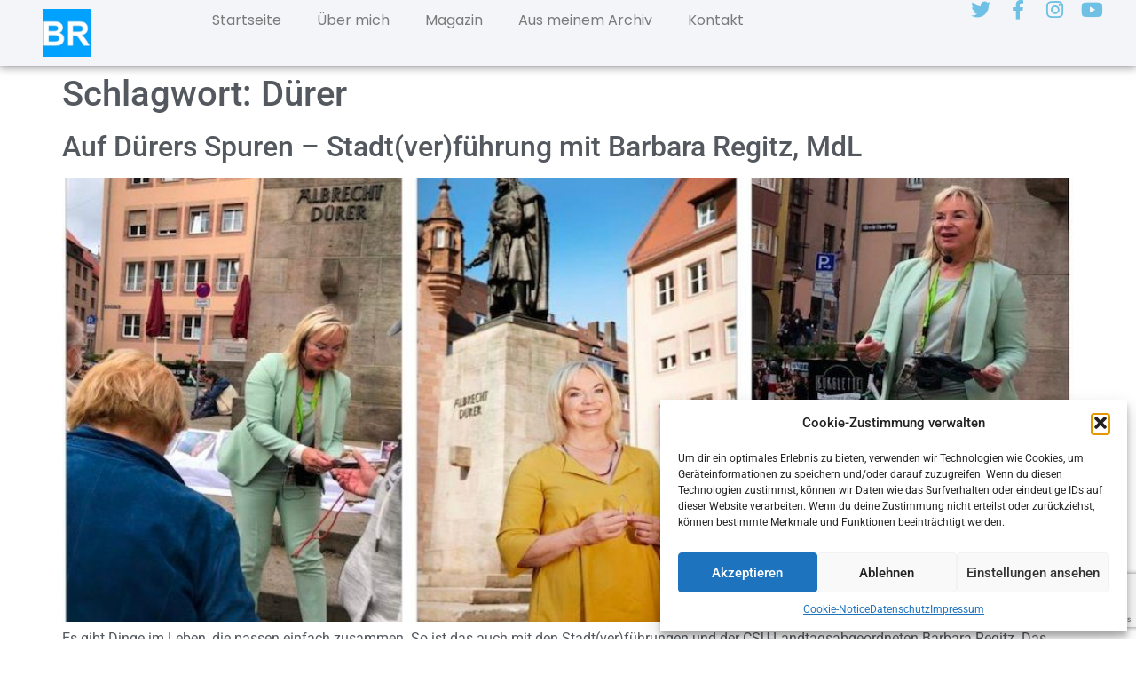

--- FILE ---
content_type: text/html; charset=utf-8
request_url: https://www.google.com/recaptcha/api2/anchor?ar=1&k=6LdXwOQoAAAAAE5SIycx02HDczjzvB4ZsO_UgDeK&co=aHR0cHM6Ly9iYXJiYXJhLXJlZ2l0ei5kZTo0NDM.&hl=en&v=TkacYOdEJbdB_JjX802TMer9&size=invisible&anchor-ms=20000&execute-ms=15000&cb=vmfl0gghtydx
body_size: 45097
content:
<!DOCTYPE HTML><html dir="ltr" lang="en"><head><meta http-equiv="Content-Type" content="text/html; charset=UTF-8">
<meta http-equiv="X-UA-Compatible" content="IE=edge">
<title>reCAPTCHA</title>
<style type="text/css">
/* cyrillic-ext */
@font-face {
  font-family: 'Roboto';
  font-style: normal;
  font-weight: 400;
  src: url(//fonts.gstatic.com/s/roboto/v18/KFOmCnqEu92Fr1Mu72xKKTU1Kvnz.woff2) format('woff2');
  unicode-range: U+0460-052F, U+1C80-1C8A, U+20B4, U+2DE0-2DFF, U+A640-A69F, U+FE2E-FE2F;
}
/* cyrillic */
@font-face {
  font-family: 'Roboto';
  font-style: normal;
  font-weight: 400;
  src: url(//fonts.gstatic.com/s/roboto/v18/KFOmCnqEu92Fr1Mu5mxKKTU1Kvnz.woff2) format('woff2');
  unicode-range: U+0301, U+0400-045F, U+0490-0491, U+04B0-04B1, U+2116;
}
/* greek-ext */
@font-face {
  font-family: 'Roboto';
  font-style: normal;
  font-weight: 400;
  src: url(//fonts.gstatic.com/s/roboto/v18/KFOmCnqEu92Fr1Mu7mxKKTU1Kvnz.woff2) format('woff2');
  unicode-range: U+1F00-1FFF;
}
/* greek */
@font-face {
  font-family: 'Roboto';
  font-style: normal;
  font-weight: 400;
  src: url(//fonts.gstatic.com/s/roboto/v18/KFOmCnqEu92Fr1Mu4WxKKTU1Kvnz.woff2) format('woff2');
  unicode-range: U+0370-0377, U+037A-037F, U+0384-038A, U+038C, U+038E-03A1, U+03A3-03FF;
}
/* vietnamese */
@font-face {
  font-family: 'Roboto';
  font-style: normal;
  font-weight: 400;
  src: url(//fonts.gstatic.com/s/roboto/v18/KFOmCnqEu92Fr1Mu7WxKKTU1Kvnz.woff2) format('woff2');
  unicode-range: U+0102-0103, U+0110-0111, U+0128-0129, U+0168-0169, U+01A0-01A1, U+01AF-01B0, U+0300-0301, U+0303-0304, U+0308-0309, U+0323, U+0329, U+1EA0-1EF9, U+20AB;
}
/* latin-ext */
@font-face {
  font-family: 'Roboto';
  font-style: normal;
  font-weight: 400;
  src: url(//fonts.gstatic.com/s/roboto/v18/KFOmCnqEu92Fr1Mu7GxKKTU1Kvnz.woff2) format('woff2');
  unicode-range: U+0100-02BA, U+02BD-02C5, U+02C7-02CC, U+02CE-02D7, U+02DD-02FF, U+0304, U+0308, U+0329, U+1D00-1DBF, U+1E00-1E9F, U+1EF2-1EFF, U+2020, U+20A0-20AB, U+20AD-20C0, U+2113, U+2C60-2C7F, U+A720-A7FF;
}
/* latin */
@font-face {
  font-family: 'Roboto';
  font-style: normal;
  font-weight: 400;
  src: url(//fonts.gstatic.com/s/roboto/v18/KFOmCnqEu92Fr1Mu4mxKKTU1Kg.woff2) format('woff2');
  unicode-range: U+0000-00FF, U+0131, U+0152-0153, U+02BB-02BC, U+02C6, U+02DA, U+02DC, U+0304, U+0308, U+0329, U+2000-206F, U+20AC, U+2122, U+2191, U+2193, U+2212, U+2215, U+FEFF, U+FFFD;
}
/* cyrillic-ext */
@font-face {
  font-family: 'Roboto';
  font-style: normal;
  font-weight: 500;
  src: url(//fonts.gstatic.com/s/roboto/v18/KFOlCnqEu92Fr1MmEU9fCRc4AMP6lbBP.woff2) format('woff2');
  unicode-range: U+0460-052F, U+1C80-1C8A, U+20B4, U+2DE0-2DFF, U+A640-A69F, U+FE2E-FE2F;
}
/* cyrillic */
@font-face {
  font-family: 'Roboto';
  font-style: normal;
  font-weight: 500;
  src: url(//fonts.gstatic.com/s/roboto/v18/KFOlCnqEu92Fr1MmEU9fABc4AMP6lbBP.woff2) format('woff2');
  unicode-range: U+0301, U+0400-045F, U+0490-0491, U+04B0-04B1, U+2116;
}
/* greek-ext */
@font-face {
  font-family: 'Roboto';
  font-style: normal;
  font-weight: 500;
  src: url(//fonts.gstatic.com/s/roboto/v18/KFOlCnqEu92Fr1MmEU9fCBc4AMP6lbBP.woff2) format('woff2');
  unicode-range: U+1F00-1FFF;
}
/* greek */
@font-face {
  font-family: 'Roboto';
  font-style: normal;
  font-weight: 500;
  src: url(//fonts.gstatic.com/s/roboto/v18/KFOlCnqEu92Fr1MmEU9fBxc4AMP6lbBP.woff2) format('woff2');
  unicode-range: U+0370-0377, U+037A-037F, U+0384-038A, U+038C, U+038E-03A1, U+03A3-03FF;
}
/* vietnamese */
@font-face {
  font-family: 'Roboto';
  font-style: normal;
  font-weight: 500;
  src: url(//fonts.gstatic.com/s/roboto/v18/KFOlCnqEu92Fr1MmEU9fCxc4AMP6lbBP.woff2) format('woff2');
  unicode-range: U+0102-0103, U+0110-0111, U+0128-0129, U+0168-0169, U+01A0-01A1, U+01AF-01B0, U+0300-0301, U+0303-0304, U+0308-0309, U+0323, U+0329, U+1EA0-1EF9, U+20AB;
}
/* latin-ext */
@font-face {
  font-family: 'Roboto';
  font-style: normal;
  font-weight: 500;
  src: url(//fonts.gstatic.com/s/roboto/v18/KFOlCnqEu92Fr1MmEU9fChc4AMP6lbBP.woff2) format('woff2');
  unicode-range: U+0100-02BA, U+02BD-02C5, U+02C7-02CC, U+02CE-02D7, U+02DD-02FF, U+0304, U+0308, U+0329, U+1D00-1DBF, U+1E00-1E9F, U+1EF2-1EFF, U+2020, U+20A0-20AB, U+20AD-20C0, U+2113, U+2C60-2C7F, U+A720-A7FF;
}
/* latin */
@font-face {
  font-family: 'Roboto';
  font-style: normal;
  font-weight: 500;
  src: url(//fonts.gstatic.com/s/roboto/v18/KFOlCnqEu92Fr1MmEU9fBBc4AMP6lQ.woff2) format('woff2');
  unicode-range: U+0000-00FF, U+0131, U+0152-0153, U+02BB-02BC, U+02C6, U+02DA, U+02DC, U+0304, U+0308, U+0329, U+2000-206F, U+20AC, U+2122, U+2191, U+2193, U+2212, U+2215, U+FEFF, U+FFFD;
}
/* cyrillic-ext */
@font-face {
  font-family: 'Roboto';
  font-style: normal;
  font-weight: 900;
  src: url(//fonts.gstatic.com/s/roboto/v18/KFOlCnqEu92Fr1MmYUtfCRc4AMP6lbBP.woff2) format('woff2');
  unicode-range: U+0460-052F, U+1C80-1C8A, U+20B4, U+2DE0-2DFF, U+A640-A69F, U+FE2E-FE2F;
}
/* cyrillic */
@font-face {
  font-family: 'Roboto';
  font-style: normal;
  font-weight: 900;
  src: url(//fonts.gstatic.com/s/roboto/v18/KFOlCnqEu92Fr1MmYUtfABc4AMP6lbBP.woff2) format('woff2');
  unicode-range: U+0301, U+0400-045F, U+0490-0491, U+04B0-04B1, U+2116;
}
/* greek-ext */
@font-face {
  font-family: 'Roboto';
  font-style: normal;
  font-weight: 900;
  src: url(//fonts.gstatic.com/s/roboto/v18/KFOlCnqEu92Fr1MmYUtfCBc4AMP6lbBP.woff2) format('woff2');
  unicode-range: U+1F00-1FFF;
}
/* greek */
@font-face {
  font-family: 'Roboto';
  font-style: normal;
  font-weight: 900;
  src: url(//fonts.gstatic.com/s/roboto/v18/KFOlCnqEu92Fr1MmYUtfBxc4AMP6lbBP.woff2) format('woff2');
  unicode-range: U+0370-0377, U+037A-037F, U+0384-038A, U+038C, U+038E-03A1, U+03A3-03FF;
}
/* vietnamese */
@font-face {
  font-family: 'Roboto';
  font-style: normal;
  font-weight: 900;
  src: url(//fonts.gstatic.com/s/roboto/v18/KFOlCnqEu92Fr1MmYUtfCxc4AMP6lbBP.woff2) format('woff2');
  unicode-range: U+0102-0103, U+0110-0111, U+0128-0129, U+0168-0169, U+01A0-01A1, U+01AF-01B0, U+0300-0301, U+0303-0304, U+0308-0309, U+0323, U+0329, U+1EA0-1EF9, U+20AB;
}
/* latin-ext */
@font-face {
  font-family: 'Roboto';
  font-style: normal;
  font-weight: 900;
  src: url(//fonts.gstatic.com/s/roboto/v18/KFOlCnqEu92Fr1MmYUtfChc4AMP6lbBP.woff2) format('woff2');
  unicode-range: U+0100-02BA, U+02BD-02C5, U+02C7-02CC, U+02CE-02D7, U+02DD-02FF, U+0304, U+0308, U+0329, U+1D00-1DBF, U+1E00-1E9F, U+1EF2-1EFF, U+2020, U+20A0-20AB, U+20AD-20C0, U+2113, U+2C60-2C7F, U+A720-A7FF;
}
/* latin */
@font-face {
  font-family: 'Roboto';
  font-style: normal;
  font-weight: 900;
  src: url(//fonts.gstatic.com/s/roboto/v18/KFOlCnqEu92Fr1MmYUtfBBc4AMP6lQ.woff2) format('woff2');
  unicode-range: U+0000-00FF, U+0131, U+0152-0153, U+02BB-02BC, U+02C6, U+02DA, U+02DC, U+0304, U+0308, U+0329, U+2000-206F, U+20AC, U+2122, U+2191, U+2193, U+2212, U+2215, U+FEFF, U+FFFD;
}

</style>
<link rel="stylesheet" type="text/css" href="https://www.gstatic.com/recaptcha/releases/TkacYOdEJbdB_JjX802TMer9/styles__ltr.css">
<script nonce="ek6co1YmUjxg9pe9WNLXlA" type="text/javascript">window['__recaptcha_api'] = 'https://www.google.com/recaptcha/api2/';</script>
<script type="text/javascript" src="https://www.gstatic.com/recaptcha/releases/TkacYOdEJbdB_JjX802TMer9/recaptcha__en.js" nonce="ek6co1YmUjxg9pe9WNLXlA">
      
    </script></head>
<body><div id="rc-anchor-alert" class="rc-anchor-alert"></div>
<input type="hidden" id="recaptcha-token" value="[base64]">
<script type="text/javascript" nonce="ek6co1YmUjxg9pe9WNLXlA">
      recaptcha.anchor.Main.init("[\x22ainput\x22,[\x22bgdata\x22,\x22\x22,\[base64]/[base64]/[base64]/[base64]/[base64]/[base64]/YVtXKytdPVU6KFU8MjA0OD9hW1crK109VT4+NnwxOTI6KChVJjY0NTEyKT09NTUyOTYmJmIrMTxSLmxlbmd0aCYmKFIuY2hhckNvZGVBdChiKzEpJjY0NTEyKT09NTYzMjA/[base64]/[base64]/Ui5EW1ddLmNvbmNhdChiKTpSLkRbV109U3UoYixSKTtlbHNle2lmKFIuRmUmJlchPTIxMilyZXR1cm47Vz09NjZ8fFc9PTI0Nnx8Vz09MzQ5fHxXPT0zNzJ8fFc9PTQ0MHx8Vz09MTE5fHxXPT0yMjZ8fFc9PTUxMXx8Vz09MzkzfHxXPT0yNTE/[base64]/[base64]/[base64]/[base64]/[base64]\x22,\[base64]\\u003d\x22,\x22wpQrX2jClcO2wqbCp8OAScO9dFHDuRN+wo4Qw5JDBzrCn8KjJ8Osw4UmXsOCc0PCjcOswr7CgAMkw7x5VMKHwqpJYsKgd2R5w4o4wpPCv8OZwoNuwo8Kw5UDcU7CosKawrTCp8Opwo4QNsO+w7bDo3I5wpvDhcOCwrLDlFwuFcKCwpkMEDFqC8OCw4/DtsKYwqxObxZow4U/w6HCgw/CuSVgccOew4fCpQbCtMKVecO6Q8OJwpFCwo5hAzE4w47CnnXCjcOkLsObw5Juw4NXLMO2wrxwwoTDrjhSDjISSkhWw5NxQ8KKw5dlw5DDmsOqw6Qow4rDpmrCrsKAwpnDhTLDvDUzw5cAMnXDjXhcw6fDm3fCnB/[base64]/DkwMZZWg1AcKfw65oF8OUwoDDl8OEA8Kdw6rDmFRaDcOQfsKlX1jCtTp0wrN5w6rCsVRBUhFrw5zCp3AewrBrE8OJDcO6FQElLzBZwpDCuXBGwpnCpUfCuEHDpcKmdk3Cnl9iHcORw6FLw5AcDsObK1UIdsOlc8KIw4J7w4k/AxpVe8Oww4/Ck8OhBMKjJj/ChMKtP8KcwpzDgsOrw5Y1w6bDmMOmwq5mEjoYwonDgsO3fljDq8OsTsO9wqEkZMOBTUN0cSjDi8K+f8KQwrfCr8OUfn/Cqh3Di3nCkRZsT8OBM8OfwpzDusO1wrFOwqloeGhZHMOawp0TB8O/Wy/ChcKwfmnDhikXeHZAJW/ChMK6woQcCzjCmcKsbVrDnjDCpMKQw5NHBsOPwr7Cv8KncMOdKkvDl8KcwqEgwp3CmcKcw5TDjlLCo1A3w4kowoAjw4XCvsK1wrPDscOgYsK7PsOWw7VQwrTDusKSwptew5LCsjtOA8KZC8OKTFfCqcK2MkbCisOkw7kqw4x3w7UMOcODZsK6w70aw7DCpW/DmsKkwq/ClsOlLgwEw4ItZsKfesKoXsKaZMOuYTnCpy4xwq3DnMOgwrLCukZrWcKnXUkPRsOFw5FHwoJ2D0DDiwRXw45rw4PCn8KAw6kGMMOewr/Ch8OOOn/CscKqw4AMw4xuw4IAMMKiw7Nzw5N5MB3DqzLCpcKLw7Uuw5Amw43CjcKbO8KLYhTDpsOSPsOfPWrCq8KMEADDgFRAbSfDqB/[base64]/AHHDgHfDrAsRw4fCr3xeeMK1wrFafgrDgMO4wqnDm8Okw7/CqcOCEcOBVsKCFcO4XMO6woJsP8KHXQoqwonChUzDuMKfb8OEw7YnacOdWsOPwrZjw4UMwrPCtcOEcQjDnRTCqU8gwprCnErCmMOTa8Oawo0wbcKvIgVkw5BMR8ODFTUHQ11lw63CsMKkw6/Dq34oQcKhwqlNNHvDsgFNa8OBd8KTwrBBwqJxw7xDwqDDh8KGCcO2ScKSwo7DpRvCjHQnwpjCl8KoBMOZW8O3TsOFYsOJJMKtHsObIA9HWcO7PjRqD0YMwqF+LMOAw5fCpMK/wp/[base64]/DsTfCtcKaIxTDqG/ChkvCg8KVGnE6M1gRwo/Cg8ObG8KiwpPCvsKPK8KnW8OlQwDCk8KWOX3Cn8KUPBtJw58DZgIdwpl9wqYuDMO/wrMQw6DCqcO4wrcTK2fCq358EV3DmFXDiMKYw6TDpcOgFsOmwozDk15lw4xtbsKmw7FcUlPCnMKleMKKwrkFwoNyZl4SEcODw63DhcOyQ8K/CcO3w4zCmgsAw5TCkMKCGcKoLzvDv2MgwqfDkcKBwobDrcKgw79SBMOTw5I7FcKaL3I3wo3DhTEmakgAEx/DvmbDlzJJWhbCnsO0w51oWMKICjVhw7RHbcOLwpR+w7bCpiM0asOfwqFVasO/wroPTUtpw6Y/wqYiwprDvsKKw6rChFBQw4Qlw4rDrj4ZZsO9wrlcasKePU7ClRDDoGgHUsK5b0TClTRSFcKWHsKjw4jDthHDoiVawp0sw40Mw7Riw7jCkcOOw4vDvMOiZDvDnn0KBlUMEhQhw41kwqEDw4pow6tiLDjClCbCnsKSwr0Vw4N8w6nCkxk7w7LCkX7DtsKuw67Do1/DrxTDtcOwPScaNcOjwoxxwpDCkcOlwpVjwqRZwpYKeMK2wqTCq8OQFnjCvcOuwrM1wprDlRsuw4/Du8KdCXE7cDPCoARObsKGDEnDlMK1wojCuALCrsOQw4DCt8K3w4ISbsKpM8KYG8KZw77DtFhNwqxZwrnCr14SEsKIR8KkZhLCpmIJCMKUwqXDgMO+KSMdOkzCpFnCqynCrEwBH8OAbMOQX1HCiHTCuSDDlU/DmcOqccKAwprCksO9wqdQEDrDt8O+OMO2woHCkcKaFMKCcwx5ZUTDscOUL8O+Lk0Kw5B5w6jCrxo/[base64]/[base64]/Dl8Kfw6ZLwo7DizMRw6DDoMKew5JPFMOTdsKSYlLCtsOODMKgwqofN1sXfMKPw5xdwq99BcK5KcKmw6rCvzbCpcKuPcKiaWnCsMOjZMK/MMOPw65Vwp3CoMOWXlIIfMOGdTVHw5ZEwo5tBBsHPcKhVidLcMK1FRjDvW7CtcKhw41Tw5PDgMOYw4TCiMOlJVULwqQeYcKQATnDgcK0wplzWyt3wofCtB/DgzUsDcOlwrNNwo1ZQcOlbMKgwprCiEU3KiFuDzHChFrDvSvDgsOTw57CnsKcIcKVXHFkwrjCngErGMKkw4vCsUwtI0rCsBcvwp5zBsKXBhnDt8ONJ8K/QhB8Yi0ZI8OqFXDCiMO2w6opIH8jwrzCnU5Aw6TDocOWU2Upbxp1w7xswq/[base64]/Cs0cGw7ouworDqgZgw4XDksOVwqJhaiHDnn4iw5TCrmrDlD7CnMO8BMK5UsK8wpfDu8KqwrHCi8KJZsKSwr/Dj8Kdw5Fxw6RhYAoOb21pQcOOZ3rDvMO+bMO7w7l+NlB9woVYUcKmBsKXacOywoE4wphRF8OvwrJAN8KBw58iw5plQcO2S8OnAcOLGGZvwpzCsEbDqMOcwpnDlcKHWcKBV3E1HnlrdVJ3wr48QH/DjsKowp4MPgI9w7coK0XCq8Oqwp/CqGrDjMK9QcO3J8K+wpISesOCSyccc1QmWCrDhAvDl8K2XcKmw7fDrcKLUA/Dv8KRQArDuMKZKz0TEcKGYsOZwo3DuzDDpMKow6rCpMO5woXDtFF5Bi87wrcDch/[base64]/[base64]/CrUw8w5dzHsKoKMK3wpDDlm4YbsOsw5vDrydsw5PDlMOjwoYxwpbCksKhEmzCtMO2SWcHw4LClsKDw41hwpUswo/DrQFiwqbDr11gwrzCpsOKPsKvwpsrQ8KnwrV1w5YKw7TDusOXw6JqBsOFw6vChcKpw5h0wrfCq8O7wpzDjHbCljsQLzLDvWpwSi5kKcOqf8Oiw5ZAwoZSw7jCiA4iwrcFw4/[base64]/[base64]/CrMKLw5BjwrDCvifCqsOjFBwXGX3DhMOgayoQwqjDqQ3Cm8Ohw4hpPXw/wqImb8KAZ8OpwqkmwoQ7XcKBw7TCpsOuO8KywqZ1FR/CqEVHCsKKYSbCtmM8wpzCo0oyw5ZjFcK8YmXChyrDpcO9elLCjBR7w7RMcsKQMcKfSAw4QlrClm/CvsKrEmHComzCuH9lM8O3w6I6w43DjMKbViQ/[base64]/DjsKSW8OmGgM4wpsgwr/CsMKXwq7CnMK+w7PCucOtwpp8wpdhXScLwq83esOJw5fCqRFnKQlSdcOKwr3DscOdMUXDsUDDqylrGsKQwrPDkcKGwpLCkRs3wofCi8OZRMO8wrBCFlDCg8K5T1oqw7PCrE7DtyBxw5h+G2QeU2/Dsj7CtcKMHFbDi8KTwoBTPMO8wovChsOcwofCocOiwr7CkzzDhHrDqcOZL0bCicO+DxvCo8KPw73CmXPDhsOSFgnCt8OIasKewoHDkynDgCkEw64TAj3DgcOJMcO6KcOuUcOgcMK6woAzaVvCpx/CncOdGsKQw77Dhg3ClGN6w6HCjMOhwqHCqMKiYSHCi8Oywr0rAQPCsMKdJk80QX/Dh8KyfRQeW8K2JcKdZcKYw6PCqMOocsOvecOWwpEkU3DCvMO1wonDlcOlw5EKwpfCvDRKeMOKMSzCpMOsYCpJwrNRwr0SLcKLw6Aow5F5wqHCp0TDssKRXsKEwo16wqRBw4jDvz0uw53Cs0bCssOpwpwvTAFpwoTCk1t2wptaWsOWw4bCsGxDw5jDvsK7GsKiWGzDpg/Cj2Aowo5Iwq5mOMOLUT9vwpjCv8KMwofCtsKgwqzDocOtE8KcZ8KGw6DClcKcwrjDscKFMMKBwpsNw59zdMOOw7zCssOyw4PDk8Kgw5jCt1RAwpLCtSYTCSzCojzCoxgAwqPCisO1csKPwrrDicKxw7kXWxXCijrCusKUwo/CvTcKwqYcA8Onw4PCmMOxw6TCn8KIJcOVXMK5w5DDlcO0w6TCrT/ChkIUw7rCnwLCrFNaw5nCpk0EwpTDglxlwp/CtGjDrWrDk8OPHcOyB8K2UsK2w7powrfDilLCgsKtw7sWw4kbPQkNwpt0OExew6YVwrtOw78Tw53CgsOpYcOTwpPDm8KHDMOfJFtUOsKJKyfDimvDsDLCosKMDMOzJcOwwos0w4/Cq0jCkMOjwrjDnMOCam9GwooSwqTDm8KTw7keP2Z9WsKQQD/CkMO7RF3DscKkDsKUTlDDlzEDasKtw5jCoh3DrMOoZkcSwrwBwpIVw6VaK2A8wqxdw6/DjFd4CMKRX8KTw4FrYEUlI1nChwEFwrzDukXDqsKSaFnDgMO/[base64]/DkiBEwrTDr8KvwrXClMO4w78YamMHcWFhPUXDpcOQZh94w7TCsxLCt1gBwpQewpMRwqXDn8O2wqwIw4/CucK2w7PDkBTDhGDDmQxTw7RoG0HDpcOXw5TChMOCw5/[base64]/ClsOBEQ/DjcOCw4Bcw6A9w4LChBAeXn7DucOGw5bCpDxDcsOmwqfCu8KgYDXDnsOpw4BXUMO6w6AIOsOpw7oMPcKVeQTCusKUAsOjanDDi2Z7woEzeiTCkMKUwoLCk8OwwrrDt8K2aFASw5/[base64]/FMKLw6DDgWvCuFnDl8OkWMOLZ8OtwpnCl8KywrTDkhQPw7dMw5IlVUo3wrnDvsKFFEk9d8KJwopfAMK6wo3CqCjDn8KpF8KtccK8VcKeVsKdwoFrwp5RwpI0w4YKw6wNVRrCngLCs2wYw4wFw7ZbOznCusO2w4HCvMOmSFrDnQ/[base64]/CsR9uOcKQwrLDlsKuw5I2VcOGw5zCgMOYwokiDcO6JSLCsEk/[base64]/ccKcwpzClMKMw4VQw41oGcKSDk/DrsOqZcOZw4DCmD3DlsOewoM+WcO6UB/DkcOfBngjG8Oow6jDmjHCh8KHR2U+wpnCvjTCqsOWwqbDo8OucRHDj8Kcwr3CrFfCvVIYw4TCq8KpwqZjwo0UwrTCgMKGwrnDs3zDicKQwonCjG1KwrN7w5Fww4bDrsOFQ8OFw7NwI8OOV8KCUhXCm8K3wqoOw7HCjD3CgTwzWRXCtRQKwobDliI7azDCvi/Ct8OvScK/wo0IQDfDmsK1Hnsgw7LCi8Olw4PCnMKYYsO2wpNoa17CkcOxb3ggw5rCiUTCl8KTw5rDukTDp0PCgMKJZFRsE8Kxw4kbLA7DicO5wqs9GiPCu8OpR8OTJRhqTcKqXAJkJ8KnVcObIG4MMMKbw67Cq8OCD8KuTVMcw6DDp2dWw7jCg3HDuMOBwoNrBH/Cn8OwSsKZOcKXWsKNAHdJw583wpbCvQrDjcKfI2bCpcOzwr3DkMOtO8K5VkAmScK5w7nDpVouQE4Uw53DpsO7CMONC153LcKqwp3DusKow7Few57Di8KzMjHDsEl/WwMVZsODw4pZw5/Dk0rDmsOVOsOlUsK0dkYnwqlLVXNvenNxw4Aww6DDo8O9PsKqw5fCk3LCmMOTd8Obw7t0wpIbw4pwL1k0PFjDtidvIcKawpdMNTrDtMOnIUp8w50iScKTN8K3YQM5wrAMc8OBwpPCg8KTdxHCqMOgLW05w4wqRwFoZMK9wrDCnmZ5FMO8wqrCrcKHwofCqA/Ch8OHw7zDkcO1V8O/[base64]/DiR3DqG3CnSYGI1/ClG7DqXsFw7UqXWfCrsO0w5nDisOTwoN3OsOMI8OFG8O9YMOgwqk0w5BpU8Oaw4QGwpjDs3wSO8OQUcOnFcKJHR3CiMKYJwPCq8KFwqvCg3/CiFwAXcOKwpTCuy4yKh9twoTCi8ORwowIw5Mewq/CvBAxw7fDo8ObwrBIOHzDj8OqDVZzH1DCvcKCw5cww6trC8KkZnrCpG4dTcKrw5DDumVeHmwkw6nCvBNVwpcGwp3CmjnDilg4IMKiVQXCoMKrwodsZn7DiBHClxxywqLDhcK4f8Okw4BZw4DDmcKYGVhzAcORw4jDqcK/[base64]/w5VuwrTDlcK5w47DsAciw7I6akHDvx0IwrXDgG/DoG5zw6PDqHHCnCHCpMKgw4YnXsKBBsOEwozCpcKLN38sw6TDncOKNj0UfsO3azPDnmE5w5/DqxFEJcO/[base64]/CrSvDr8OMS8OZNz3DncOVH8OMTMO+PSLCpMORwrfCpAQLAsOxTsKPw4DDkBjDqMO+wpHDksK4SMK5w7rCicOtw7PDkhkIGcKjfsOlAVo1QsOlZxLDuSDDrcKqe8KNWsKfwpvCosKGJAHCusKxwq7ClRVYw5HCjlUtYMObTwZjwqLDsg/DscKHw5PCn8OJw6QOE8ODwqHCg8KoBsOFwqQ1woXDvsOJw53CgcKzTR0Zw6J9alXDoUbCqVPCjSXCq23Du8OYYD8Hw7rCilzDmFk3QxHCkMO6N8OBwqDClsKbJ8OKw7/Di8O8w5QJXHw4DmQfUSkcw7LDv8O9w6LDmUQtdg40w4rCsiJwdcOOalx+aMOKOE8fTi/[base64]/CtSzDlsO1w70bf2wrdkXCmWTCnjIUwr7DmUfDlsOBTQDDmsKySX3DksKzMUEUw5DDsMO9w7DDp8OEEA4dEcKqwptIawYhwoonfsOIbsOlw6cpcsKXCkIvXsO1EsKsw7fChsKNw50CYMK/HDfCs8KmACLDqMOlwr7Co23CucOyAQZFUMOAw6DDqWk2w6/CqsOmfMO5w5p0OsKEZ1bCucKLwpXCpAvCmDd1wr1XbxVywqLCoilGwpZEw5vCjsK5w7HDvcOeLFQ2wqNEwpJnB8KGSEHDngnColRMwqnDocKnIsKkP2xpwrwWwqvCrgg/[base64]/Dq3YqFVEtw5lcD33DnQbDlFV4wqrDiUwNcMOxw6TDscOOw4Fbw4fCthR9P8KwS8KQwpxJwq/Dp8OVwobDoMOlw6zCj8KZVEfCrDRmTcKRO3paY8KNI8Ovw7zCmcO1bRDDq2nDvwbDhSBvwpMUw5cFJsKVwoXDh3pUNUxPwp4YZT4awrPCq2Zqw5crw7hfwoBYO8O2fk45wq3DuWTCqMKJwr/CicO+w5BEMTHDtV47w5LDpsOGw44ew5kYwpDDpjjCmmXCncKnUMKPwq5ORRhmJMOXdcKjMzttYSBoX8OSTcOqb8OSw5UEBwRywqLCpsOkUMKKPsOiwo/[base64]/wrPDn8OEYgMdUMKyPlnChkPCrMKrdMOCMUfDqmzDmcKPXsKZw7x6wqrDv8OVMWzCt8KtckZRw75BUBvCrlDChSPCg33Cm09Dw5cKw6lXw5ZDw6Qfw47Di8OJEMKlfMKgw5rCgcK8wq0sbMOoCl/CssOdw6/DqsKPw541ZnDConnDqcOSPAspw7nDqsKwFAvDj1rDsDpvw4rCo8OyXxZLU2wzwpt/wrjCpCQ/w7FZd8KQwqs4w5MJw6jCtgpUw7Vgwq3DnBdIHMKoLMOeAjjDjGFXZ8OMwrhgwpXCoTZNwr1twrkya8KBw49LwrrDvsKKwqd8b1rColvCi8O6Z2zCmMO5HV/Cs8KPwr4lXWI+eSRHw7UPX8OXQzpMPCkSAMOJOMOqw5AednvDpWoCw78gwrFdwq3Con/CvsKgdUI/CMKUJlUDf3HCoUxpFsOIw5g9bMKtd1HClGwdIjTClsKmw5PDgcKXw4bDqmjDmMKgGU3CgcOxwqLDo8KNw796D0URw7FEIMK8wpxiw7U2EMKZLG/DusK+w5DDosOOwovDlRBzw4MsYcOSw7LDpRjDoMO2E8OWw7Byw5o9w6lOwpRVRVjCins8w4Y2SsOiw4F6N8KzbMOYNmtEw4XCqwPCnlLCmXvDlnrCuXPDol8uDCfChF7DrU9HVsOtwoUIwpBBwogkw5Rvw558O8OZKyHCj3d/[base64]/[base64]/[base64]/Dj8Kuw7fCtcKfw49pGydUJcKVwqRHw498ccOYWCwIScO0A1bDhsOoNMKcw4bCmgXClxVidn5zwqPDoBICWHTCksKNGB7DusOCw7p1PVHChDfDkMO5w5Mow7nDq8OJPVnDtMOCw6cgWMKgwpTDjMKXGg8/Vl7Dkl0mwpEQD8KyIcKqwoIowooNw47CjcOnLcKLw5pEwonDgsOfwrksw6PCtG/DqcOXUQJrwr/CjBA2BsKuOsOEwp7CqcK8w4jDpmbDpcKHZmA9w7fDsVnCuEHDp3fDqMO/wqIRwqLCo8OFwptOXBZFJsOtblBUw5HCjTkqciVvG8OIZ8OSwpnDmgYFwpnCsDBdw7jCnMOvwo5Vwo3Cum7DmC3CiMKjEsKSM8KIwqwAwoF1wrDCkMO+ZVAxSjPCkcKgw6dcw4jCtQAYw5dAGsKewpbDhsKOEcKbwqnCl8Kgw4wyw691OA56wo4DKz7Ch0/Dm8KnF1DCq0/DrAFwLsO9wrTCoj4QwpXCosKTLEhtw5vDnsOGQcKnBgPDtwXCuD4NwqlTThXCr8OTw4sZcHTCthfDosOPaFvDtcKEVShKVsKmO0NNwp/DocOwW08Jw550biQtw6k2JQvDnMKIwrQpOsOCwobCjMOaDgDCuMOsw7TDqiTDssOhw5YKw58KfHfCk8K1EcONXCjCn8KKEGTCp8Oywpt2CDk+w7c4OWJbU8OMwoNRwoXCn8OAw5YwcWDCgicmwqVQw4gqwp4Aw4Y5w43CocO6w7A3YcK0OQvDrsKSwoBEwqnDji/DgsOPw58KOmZAw6fChsKww4FlGy9cw5HCrnrClsOfX8Kow4HCiXd7wohQw74ywoPCkMOkw757dXHCl2/Dqg3DhsKsRMKEw5g1w7/DrcKILD/Ciz7Cm0/CkHTChMOIZMO8XMK5fXfDmMKDwpHDmsKKasKBwqbDvcO/VMOJQ8K+JMOMwpteSMOYPMOBw67CjcK4wrUXwrRZwoMzw5w5w5zDk8Kew5zCk8KZG38fNBpuX090wqcdw6PDs8Olw7rCikfDscOgbTE9wqlFNRQmw4ReakfDuS/CpAwLwpJSw5khwrVRw487wo7Dn1R4XMOVw4zDoD19woXCjW7Dj8KxZMK5w5nDosKuwrPDnsOpw4TDlDPCmnRVw7DCm01VV8OJw6onwoTCjVHCocK2ecKIwqXDlMOac8KpwoRERjvDmsKYClBHEXs4GmhPan/DkcOAQXMEw6Jcw60UPx5GwqzDhcOYb2RlbcKDK29vXi0hU8OjQMOWJMKUIsKZwr5Bw6hLwrA1wodjw6oIQC8yX1d3wqQyXirDscKPw4dJwqnCgHLDmxfDkcKfw6vCqGfDlsK7eMKEw6MowrfCuEswFw0mPcKQDCw7D8OiJsKzQyjCpQ/CnMKcGBdfw5Qhw7NawrPDoMOIVUoOS8KUw47CojfDuAfCpsKNwp/CqxBUS3YRwr5nwqrCtGrDjmbCjTtSworCh2jDqnDCqQzDosKnw6Mdw7x4L27DnsK1wqZBw7MJPMKCw47Dg8OEwpjClCliwpnCuMK8AsOjwq/DjcO4w5FZw5zCu8Kdw6YAwonCvsO8w6FQw5vCq2A9wqjCl8Knw4ZQw7Avw5UsA8OnYRDDunzDg8KNwoVdwq/Di8O2EmXCnsKmwo/[base64]/DignCgsOFwrPDiBcvN1BDwoHDoHTDhMKiNgzCjgxMw77DgibCow4Zw48TwrzDvsOhwrwqw5PDtBbDkcO6wqIcLjgowqsELcKRw7zCq07DrG/CmTTCnsOuwqB7wqPCmsKbwr3CtG5hQMKSwprDtsKpw48DdUHDhsOXwpMvT8K8w4fCjsONw53DjcKZwq3DoQLDncOWw5Fvw5w8w4QGUsKKSsKIwqQdDcKBw7XCk8O0w7IVVAQIeh/DlxrCkWPDt2TCtH0LVsKLRsOqGMKSSyF3w5kcYh/CjiXCu8OxA8Kxw5DChDtRw6hDHsKAEsKiwpAIVMOccsOoOS5Uwo9ocwkbVMKJw6rCnCfDqSsKw63DncOFOsOcw7zDlXLCl8KYZsKlH2ZnT8KTDhIPwrgXwrN4w4Nqwrdmw4VWRMKnwqAdw4/CgsKPwqx5w7DCpEItLsKmecOpe8Kww5jDpgonccKhasKaQCnDj2vDs2HCtFRITw3ClSMOwojDp03Cmy8GYcKBwp/DgsOFw5/[base64]/DgsKMwpzDq8OpB8OwwrU0RsKLcMKfw6LCtEQbZBrCjlzDuGjDlMKZw7XDp8OmwptTw5ENXTjDgQzCpnnCtT/[base64]/CjSrDjMOQwrfCtxXCtMK6woXDgU7ClMO/[base64]/CiEbDuxFMcsKxwqvCrx7Cv1kpZhDDnkIqw5XDg8OpJhwbw7xRwo0cwqvDpsOKw7cEw6EcwqnDqsO4BsKpA8OmN8KIwrHCi8KRwpcEAcOufWhQw73Ci8KDNlAhVid8Z1A8w7HDkUw/LjQFU2rDpjHDlijCsnYWwrfDjjYPwpbCiCXChsKew4sZdgc6HcKjLx3DucKwwrgfTyTCn1shw6/[base64]/DpxcLLcKWw4Y0J2p5KChYMmk5w4cZYcOxH8OzRS/ClMOwVFfDh0DCgcKHfMKUD14MesOAw5JEMMOHfV7DhcObMcOaw4VYwoFuH3XDg8KBEcKsFAPCosKfw6l1w5ZVw57DlcOqw5VCEkhyacO0w7JdGMKow4ITw58IwrZdc8O7RnPCsMOOAsKGWsOkZAfCpsOOwr/CocO8WVpuw4zDtT0DDhzCiE/CuHcZw47CoXDDkVIvbWTCrWB7woLDssOCw5vDjgZ2w4nDk8Oiw63Ctz8/K8K0wqllwplvF8OvfwfDrcOXJcK+THbCkcKOwoQuwqsFBcKpwrbCixAGw43Dr8OXDD7CqAYTw7RUw7fDkMKLw5kOwqjCu3Isw4MQw6kSRHLCpcO/[base64]/WMOKwozCpcOpw6cGw6Jfw7rCncOfwqJVw6RLwqnCr8KeD8OofcOyElQRCcOgw6XCucOMHsK1w4/DiHLDscKVaiLDosO4TR1Rwr9bXsOGRsONCcOHP8KJwobDrDpPwolpw6ErwocWw6nCvMK0wr/[base64]/CssK8awTDqcODw6jCu3V0wpYmwpbDtQzCo8KFPcKfwqvDhcKSw5/ClXDDnMOpwrtKE3vDucK6wrDCjxlQw5RBBxzDhyl3bMOVw4zDlAMGw6d6BHzDucKhUTx/algdw5PCosKxQEDDoTdmwrM9w5jCt8Ooa8K3A8OBw4tVw61MF8K5wpHCvcK4FTrCjEzDsBgowqzDhzVUFMOkFixNY19OwpnDpsKwCm5OeBDCr8K3wqRQw4jCpsONV8OSFsKywpDDkSIcA3HDlQosw6QZw5rDmMOLSBR6w6/CrnNDwrvCnMOwHsK2dcKFY1lowrTDoGnDjnvCtiJDf8KswrNdXykEw4BRYTPCqzwXdcORwpXCiRotw6fDgDfDgcOlwp7Dmx/DkcKCEsKyw7fCkwPDjcOKwpLCvF7CkQFGwpwRwokRMn/Cu8O/w7nDusOODcOFGhLDj8OzQTZpw4IIbmjCjCfCugoIFsOJQWLDgGTDucKUwqPCkMK1Z0gGw6jDlMKlwoISw6sWw7bDqibCs8Kjw5Bhw5Riw7ZJwodxJ8KuEWHDkMOHwobDkMOtK8KFw4bDgWFSc8OhLi/DoXxWA8KGIsK7w7d4WX57wrcrwqzCvcOPbF/DnsK5GMO9JsOGw7bCjwJOWsKSw7BnTXjCshrDvyjDu8Knw5hnLk/DpcKCwozDijR3UMOkw7nDqMOKTkLDi8OvwoxmKW9ZwrgNw4XDqsKNA8Ouw4zDgsKyw4UEwq91wpVUwpfDnMKhbcK/Z1jCvsKEf2AOG2HCuABJYzTCpMKXasOswqIVwox2w5NuwpPCtMKTwqI5w4nCjcKMw6lMw47DmMOPwoMSGsOOGsOiZcOpG3luAzfCiMOsc8KMw4nDusOuw53CrmMtwrvCtGhPG1/CtSnCi3vCksOicDbCoMKEETc/w7fDjsKiwoRKDMKJw78Ow7kCwrsuBCdsSMK/[base64]/wpNywrtZbhQADsOfOVjDvw7CpMOHw5Ujw7RBw7BRUVp5IMK7DB/CjsKLZ8O7AWdQTxvDqn4cwpPCnkUMDsOUwoN8wpxXw6kawqFvVWRKLsOVS8OPw4ZTwrk5w6fCtsKNOsKRw5RYLh1TUcKnwp4gVQg0QiYVwqrDgcOdQMK6G8OHMDzDlBLDv8OdXsK5M2Uiw4XDmMOLHMObw4QPL8K7DTfCr8Ocw7/CtWTCtxhYw6fDjcO+w4siZVBpMcKgBhfClC/[base64]/DvBpKYMKjwp7Ctzp+w6BuKXFxwrM0HTXDnCZjwqkUaGskwprCqnc1wpIaMMOsKDTDgSDCl8Otw4HCi8KKfcOrw4gnw6TCv8OIwrFwA8Kvwo7CisKHRsKSWS3CjcOQDQnChFE6AcOQwqnCpcO9FMKtZ8Kkw43Cm0HDok/CtB3CpxnDg8OGMjEFw4Rnw6vDrsKeLW7DuFHCojoIw4XCkcKQPsKzwoYAwrlTw53CnMOefcOtC17CsMKGw43DhSPCvG7DusOow5M3GMOFS0wEYsKfHcK7JMKzHlkmGcKWwp4TEn/[base64]/w55cFsOiD8Oaw7XDvcOpXDRAw7bCvgrDvMODIMK1wo3Cuy7DrBN1RcK+GD5wYMO3w5F/w5IiwqDCi8OzCHlxw4jCvAnDqcOgQzEhw6rDrS/[base64]/Dh8Kqw7fCp8KFJUrDnEnDtWnCvsOTCVrDsj0qIVLCmD8Two3DjMOoXg/DiwQmw5HCocKpw7fCgcKVTmUKUlUJQ8KnwpJzH8OWImY7w5Y2w5zChxzDscOWw5EmH2Bhwq5Nw5VZw4nDqgnDtcOYw4k4wqsFwqTDkXB8GGvDvQDClGo/[base64]/Y8KFKsKTcMODbV04M8KlbsK2wpIiwp/CoRxKME/DvTQ+G8KjIXlnPg0mQWgEGknCmEjDijXDnwQYwpo8w691dsKXAE8DJcKyw7jCkMKJw5LCs0osw7oCccKUecOfbX7ChE4CwqheMTHDjwjCgsORw7fChk9xUAHDnyphfsOIwqx/HTdqeUBLbkFKMmvCnXHCkMKhFDbCkynDq0HDsAjDlgLCnjHCiw7CgMO3JMKiQm3DjcOFWlAWEAB+Vz3Ch1MIcwNJR8K9w4/DhcKQZ8KTasOKHMOUW2krIkI/wpfDhMOdEHE5w6HDn3XCs8K9w57DuFjCphwbw4tPwpkkL8K0wpvDl24KwonDnmXDgsKLIMOuw7gDJsKwEAp6F8Ksw4p6wrHCgz/[base64]/[base64]/[base64]/LBHDkXnDocKCwqrDlsK8woDDvcOfdcOcwqgfdcO6wq0ZwojDlCNOwo81w7nDj2jDv3koGcOEEcONUSczwo8vTsK9P8OZWhVzAFDDogDDiUzClUvDvMOicsO3wpLDvVImwoMlWsK1DwzCqcOdw5tcfXBuw788w7dCdMOWw5o9BFTDugoQwpN3wpASbkMOw4/[base64]/DusO/w4/Cq2t7PhTCnsKYwpVTHnkVHcKpKlx0w6BMw58CcxfCucO2IcOYw7trw6N+w6Qew4drw48ww6XCuwrCi3kIQ8OrBQlrYcOQd8K9Kh/Cqm0ECCkGIjolVMKrwp9ZwowfwrnDg8KiEsKfHsKvw5/CvcO/WnLDosK5wr7DlAoswq5ow4HChcOjAcKqMMKHN0w+w7ZLf8ORTXk7wqjCqgTDsAA6wrx4EGPDnMKjHzZpICPDtcOwwrUda8Kww4vCjsO0w7jDrRZYXnvCvsO/wo/CmwN8woXDsMOqw4cvwr3DrsOiw6XCvcKVFhU0woTDhUfDnghhwpbCl8K2w5UoMMK6w6FqD8K4w7cMFMKNwpLCu8KMTcKnE8KuwpTDnnTDh8KDw6UaUcOQOsOvUcOMw6rCqMOuF8OtXgbDixIZw5NTw5bDt8O9HMOGEMO8OMOUCUA/QQHCkTTCgcK9JR9Ew4EDw7LDp2osDCLCsR12VsOjDcOEw4zDgsOtwp7Cs07CoVzDlxVSw63Cq23CiMOXwp/DuifDisKgwr96w4Jqw68iw7YwDwnCmTXDnVUEw7HChAxcKMKGwpkewpF7IsKDw6LCjsOqcMKqwrrDlhfCiCbCsnHDh8KFBxAMwoFJflIAwpLDvFVbNh/[base64]/wqbDsMOXFkYxWn8zdwfDjsOywpnDoi1qw4siF1BVMWE4wpEwTUAGD0YtJGLCkRZpw6/DsSLChcKdw47ChmRifVIawq3Cm2PCoMO3wrVYwqNdwqbDl8Kawpx8c0bCvsKpw5MuwrhywqjCmcOcw4PDok13anpSw6pHRU4CBzTDn8Ktw6grW1QVTg0+w77CsGzCtT/DkGvCrXzDtcOofWkDw7XDml54w6fCicKbLhPDo8KUfcK1wow0GcKQw4cWLVrDgS3Do1LDklRBwrx/w6N4bsKuw6YywqZRMzhpw6rCsCzCmFUtw6lRXzXCl8K/aDAbwp0tTsOYbsOiwpjDkcKxfUZGw4QGw74EM8OCwpE4PsK3wphKdsOXw45BWcO4w58WP8O9VMOBKsO5TMKPSsOvMXHCjMKzw6NAwrTDuzrCqELCm8Kjwr8zUH8UAEDCtcObwobDqiLCicKcY8KfF3U/RcKYwrNOHsOpwqoGQ8O9wphPTcOUO8O1w5cpOcK8L8ORwpDCnl1jw48scWXDlE3CksKwwrLDjW5YDTbDv8OCwp8iw5HCpMO6w7XDq1rCnx89FmkjA8OcwoZle8OLw5XCt8ObfcKtT8O7wrR4w5zCknrCr8KzK0Y/KFXDtMK9E8Kbwo/Dg8KjegfCpD/[base64]/w7dZw7vDhiEVwpk5WAgreMO/wpsAw7wEw5VoUGNgwrwow4VnYl4eFcK0w6TDgGhuw4dgZ0sZKHPCv8K2wqlyOMObC8OMcsOXesKjw7LCrDQ9w4bCr8KSNMKTw7doBMOgSD1UJnVkwpw0wrJQMsOEOXjDuF8TAMOnw6zDjMOSw7F6GSXDmMO/ExJNMcO7wrnCmsKtw5jDosKewo7Dm8ODw4DCi3Bqb8KtwrQuez8Nwr/DpSjDmMO0w4nDlMO0TsOBwoLCs8K6woHCkwtnwo00ecOCwqlnw7F6w6HDtsOzMm7ClHLCsylXw54rPsOXwrPDiMOiZcOow7HCusK2w4hjKHrDpsOtwp3CmcODQWTCu1ZRwrfCvQ8cw6/[base64]/[base64]/[base64]/DrcKcbMKBK8KYw6JeJsOicR7DjcKBBxrDoMO9wqPDtsOELMOiw7TCjUTDnsOrDMK+wp0PJjvDl8OsDsOtwrRRwpNkw6cVEsKzFUFHwpQww4koF8Kaw67DsXQiXsOBXGxlw4LDtsOYwrscw6J9w4wZwqzDt8KPasOnHsOfw7VywoHComXCgMOTPlx2CsOPPsKhXHNqVm/[base64]/Dv37CmcOhw5/DsMObwrrCvcKaYMKJCcKnX8OOw5pNwowqw4pYw7PCi8OzwpMpP8KGQ3XCmwrDigbDqMKzwr7CpnvCnMO0djRGeiLCpjrDgsOuNcK2fiDCosKYOC8JB8OxKEPCjMKoaMKEw6BBb3kww7vDrsKnwr7DvAMDwo/DqMKRFcKGFMO/[base64]/CtiN4wqjCnMOiFhYbw5F7wrDCnMKBwpQRAsKAwrUcwpfDksORCMK7Q8Oww5IjJRjCvcOWw7RnOCXDkmjCrgcLw4TCqWoDwo/CncOmNsKJCGEMworDvsK0MknDvcO/PmTDlHjDvTLDsX0VXMOIAsKiZsOAw5VPw7UIwrDDo8K0wqvCsx7ClMOhwqQ5wojDiA7DkVxRaBYEHDbCvcKswoYkJcOQwp4TwoRNwptVecK5wrLDgcOpb29sI8Ojw4lZw6zCvXtENMOzGXjCvcO9a8K0e8OuwolEwpVhAcOrA8KoTsOQw6vDkMOyw5LCiMOMej/CiMOiw4YCw4TDgkZ9wppzwrTDkDIBwp3ChWt5wp3DkcKlNxABF8Kvw6ldOlLDqWTDocKHwrgkwqHCuVjDp8Kww58IcQAJwpo1wrzChcKrAMKlwovDq8Knw4A3w5bCpMO0wq8QbcKJwroSw6nCkR5UGz1cwozDoXgkwq3ChcK5NMKUwotEM8KJL8OOwrZSwrrCvMOEwr/ClxnDiwDCsw7DtyfCoMOoD2PDoMOCw4FPZUrDhirCo23DtDHCiSkCwqLCn8O7FQM9wql/wojDlMKJw49kFsOnd8KWwps9woF4QMOkw6HCjMKrw4FDfMKrfBXCuznDtMKWQXfCpDNHGsO4woAAwovCgsKiEhbCixUOK8KOCsKaAwYdw6YLMMOPJMOGY8KNwqd9w7Il\x22],null,[\x22conf\x22,null,\x226LdXwOQoAAAAAE5SIycx02HDczjzvB4ZsO_UgDeK\x22,0,null,null,null,1,[21,125,63,73,95,87,41,43,42,83,102,105,109,121],[7668936,757],0,null,null,null,null,0,null,0,null,700,1,null,0,\[base64]/tzcYADoGZWF6dTZkEg4Iiv2INxgAOgVNZklJNBoZCAMSFR0U8JfjNw7/vqUGGcSdCRmc4owCGQ\\u003d\\u003d\x22,0,0,null,null,1,null,0,0],\x22https://barbara-regitz.de:443\x22,null,[3,1,1],null,null,null,1,3600,[\x22https://www.google.com/intl/en/policies/privacy/\x22,\x22https://www.google.com/intl/en/policies/terms/\x22],\x221C6sk+1Tvf57kasYoyMi9c/9fneDrlnQ7VYAFMMGT3w\\u003d\x22,1,0,null,1,1763938470747,0,0,[8],null,[192],\x22RC-RRt65MYx4Bx3Sw\x22,null,null,null,null,null,\x220dAFcWeA59_LbjFvvlKjlTMN74fxOTmjjPmCMT0W7pr9bOww2FcAgCkL1WmLfq_JGKJhedBj657am8V90_4g2Qw25r2tg6FUHQbw\x22,1764021270654]");
    </script></body></html>

--- FILE ---
content_type: text/css
request_url: https://barbara-regitz.de/wp-content/uploads/elementor/css/post-8343.css?ver=1763906713
body_size: 3058
content:
.elementor-kit-8343{--e-global-color-primary:#6EC1E4;--e-global-color-secondary:#54595F;--e-global-color-text:#54595F;--e-global-color-accent:#007DBD;--e-global-color-1dddf90:#007DBD;--e-global-color-50c0e04:#98C6EA;--e-global-color-3a7ebb8:#181C1E;--e-global-color-cdd5bf9:#FFFFFF;--e-global-color-efc406e:#FFFFFF;--e-global-color-c28e8e6:#C0C0C0;--e-global-color-7a2637f:#ECEEF4;--e-global-typography-primary-font-family:"Roboto";--e-global-typography-primary-font-weight:600;--e-global-typography-secondary-font-family:"Roboto Slab";--e-global-typography-secondary-font-weight:400;--e-global-typography-text-font-family:"Roboto";--e-global-typography-text-font-weight:400;--e-global-typography-accent-font-family:"Roboto";--e-global-typography-accent-font-weight:500;color:var( --e-global-color-secondary );}.elementor-kit-8343 button,.elementor-kit-8343 input[type="button"],.elementor-kit-8343 input[type="submit"],.elementor-kit-8343 .elementor-button{background-color:var( --e-global-color-primary );color:var( --e-global-color-efc406e );border-style:solid;border-width:1px 1px 1px 1px;border-color:var( --e-global-color-primary );border-radius:100px 100px 100px 100px;padding:16px 55px 16px 55px;}.elementor-kit-8343 button:hover,.elementor-kit-8343 button:focus,.elementor-kit-8343 input[type="button"]:hover,.elementor-kit-8343 input[type="button"]:focus,.elementor-kit-8343 input[type="submit"]:hover,.elementor-kit-8343 input[type="submit"]:focus,.elementor-kit-8343 .elementor-button:hover,.elementor-kit-8343 .elementor-button:focus{background-color:var( --e-global-color-cdd5bf9 );color:var( --e-global-color-primary );border-style:solid;border-width:1px 1px 1px 1px;border-color:var( --e-global-color-primary );border-radius:100px 100px 100px 100px;}.elementor-kit-8343 e-page-transition{background-color:#FFBC7D;}.elementor-kit-8343 a{color:var( --e-global-color-secondary );}.elementor-kit-8343 a:hover{color:var( --e-global-color-accent );}.elementor-kit-8343 h1{color:var( --e-global-color-text );}.elementor-kit-8343 h2{color:var( --e-global-color-text );}.elementor-kit-8343 h3{color:var( --e-global-color-text );}.elementor-kit-8343 h4{color:var( --e-global-color-text );}.elementor-kit-8343 h5{color:var( --e-global-color-text );}.elementor-kit-8343 h6{color:var( --e-global-color-text );}.elementor-section.elementor-section-boxed > .elementor-container{max-width:1140px;}.e-con{--container-max-width:1140px;}.elementor-widget:not(:last-child){margin-block-end:20px;}.elementor-element{--widgets-spacing:20px 20px;--widgets-spacing-row:20px;--widgets-spacing-column:20px;}{}h1.entry-title{display:var(--page-title-display);}.site-header .site-branding{flex-direction:column;align-items:stretch;}.site-header{padding-inline-end:0px;padding-inline-start:0px;}.site-footer .site-branding{flex-direction:column;align-items:stretch;}@media(max-width:1024px){.elementor-section.elementor-section-boxed > .elementor-container{max-width:1024px;}.e-con{--container-max-width:1024px;}}@media(max-width:767px){.elementor-section.elementor-section-boxed > .elementor-container{max-width:767px;}.e-con{--container-max-width:767px;}}

--- FILE ---
content_type: text/css
request_url: https://barbara-regitz.de/wp-content/uploads/elementor/css/post-8430.css?ver=1763906714
body_size: 9033
content:
.elementor-8430 .elementor-element.elementor-element-370f0e94{--display:flex;--min-height:65px;--flex-direction:row;--container-widget-width:calc( ( 1 - var( --container-widget-flex-grow ) ) * 100% );--container-widget-height:100%;--container-widget-flex-grow:1;--container-widget-align-self:stretch;--flex-wrap-mobile:wrap;--align-items:stretch;--gap:0px 0px;--row-gap:0px;--column-gap:0px;box-shadow:0px 0px 10px 1px rgba(0,0,0,0.5);--padding-top:0%;--padding-bottom:0%;--padding-left:3%;--padding-right:3%;}.elementor-8430 .elementor-element.elementor-element-370f0e94:not(.elementor-motion-effects-element-type-background), .elementor-8430 .elementor-element.elementor-element-370f0e94 > .elementor-motion-effects-container > .elementor-motion-effects-layer{background-color:#F3F5F8;}.elementor-8430 .elementor-element.elementor-element-4b00887{--display:flex;--flex-direction:row;--container-widget-width:calc( ( 1 - var( --container-widget-flex-grow ) ) * 100% );--container-widget-height:100%;--container-widget-flex-grow:1;--container-widget-align-self:stretch;--flex-wrap-mobile:wrap;--justify-content:flex-start;--align-items:center;--gap:0px 0px;--row-gap:0px;--column-gap:0px;--padding-top:0px;--padding-bottom:0px;--padding-left:0px;--padding-right:0px;}.elementor-8430 .elementor-element.elementor-element-4b00887.e-con{--flex-grow:0;--flex-shrink:0;}.elementor-widget-image .widget-image-caption{color:var( --e-global-color-text );font-family:var( --e-global-typography-text-font-family ), Sans-serif;font-weight:var( --e-global-typography-text-font-weight );}.elementor-8430 .elementor-element.elementor-element-d6220af{width:var( --container-widget-width, 41.012% );max-width:41.012%;--container-widget-width:41.012%;--container-widget-flex-grow:0;text-align:left;}.elementor-8430 .elementor-element.elementor-element-d6220af > .elementor-widget-container{margin:10px 10px 10px 10px;}.elementor-8430 .elementor-element.elementor-element-d6220af.elementor-element{--flex-grow:0;--flex-shrink:0;}.elementor-8430 .elementor-element.elementor-element-22349b7{--display:flex;--flex-direction:row;--container-widget-width:calc( ( 1 - var( --container-widget-flex-grow ) ) * 100% );--container-widget-height:100%;--container-widget-flex-grow:1;--container-widget-align-self:stretch;--flex-wrap-mobile:wrap;--justify-content:center;--align-items:center;--gap:0px 0px;--row-gap:0px;--column-gap:0px;--padding-top:0px;--padding-bottom:0px;--padding-left:0px;--padding-right:0px;}.elementor-widget-nav-menu .elementor-nav-menu .elementor-item{font-family:var( --e-global-typography-primary-font-family ), Sans-serif;font-weight:var( --e-global-typography-primary-font-weight );}.elementor-widget-nav-menu .elementor-nav-menu--main .elementor-item{color:var( --e-global-color-text );fill:var( --e-global-color-text );}.elementor-widget-nav-menu .elementor-nav-menu--main .elementor-item:hover,
					.elementor-widget-nav-menu .elementor-nav-menu--main .elementor-item.elementor-item-active,
					.elementor-widget-nav-menu .elementor-nav-menu--main .elementor-item.highlighted,
					.elementor-widget-nav-menu .elementor-nav-menu--main .elementor-item:focus{color:var( --e-global-color-accent );fill:var( --e-global-color-accent );}.elementor-widget-nav-menu .elementor-nav-menu--main:not(.e--pointer-framed) .elementor-item:before,
					.elementor-widget-nav-menu .elementor-nav-menu--main:not(.e--pointer-framed) .elementor-item:after{background-color:var( --e-global-color-accent );}.elementor-widget-nav-menu .e--pointer-framed .elementor-item:before,
					.elementor-widget-nav-menu .e--pointer-framed .elementor-item:after{border-color:var( --e-global-color-accent );}.elementor-widget-nav-menu{--e-nav-menu-divider-color:var( --e-global-color-text );}.elementor-widget-nav-menu .elementor-nav-menu--dropdown .elementor-item, .elementor-widget-nav-menu .elementor-nav-menu--dropdown  .elementor-sub-item{font-family:var( --e-global-typography-accent-font-family ), Sans-serif;font-weight:var( --e-global-typography-accent-font-weight );}.elementor-8430 .elementor-element.elementor-element-c7a9639 .elementor-menu-toggle{margin:0 auto;}.elementor-8430 .elementor-element.elementor-element-c7a9639 .elementor-nav-menu .elementor-item{font-family:"Poppins", Sans-serif;font-size:16px;font-weight:400;}.elementor-8430 .elementor-element.elementor-element-c7a9639 .elementor-nav-menu--main .elementor-item{color:#7A7A7A;fill:#7A7A7A;}.elementor-8430 .elementor-element.elementor-element-c7a9639 .elementor-nav-menu--main .elementor-item:hover,
					.elementor-8430 .elementor-element.elementor-element-c7a9639 .elementor-nav-menu--main .elementor-item.elementor-item-active,
					.elementor-8430 .elementor-element.elementor-element-c7a9639 .elementor-nav-menu--main .elementor-item.highlighted,
					.elementor-8430 .elementor-element.elementor-element-c7a9639 .elementor-nav-menu--main .elementor-item:focus{color:var( --e-global-color-secondary );fill:var( --e-global-color-secondary );}.elementor-8430 .elementor-element.elementor-element-c7a9639 .elementor-nav-menu--main:not(.e--pointer-framed) .elementor-item:before,
					.elementor-8430 .elementor-element.elementor-element-c7a9639 .elementor-nav-menu--main:not(.e--pointer-framed) .elementor-item:after{background-color:var( --e-global-color-primary );}.elementor-8430 .elementor-element.elementor-element-c7a9639 .e--pointer-framed .elementor-item:before,
					.elementor-8430 .elementor-element.elementor-element-c7a9639 .e--pointer-framed .elementor-item:after{border-color:var( --e-global-color-primary );}.elementor-8430 .elementor-element.elementor-element-c7a9639 .elementor-nav-menu--main .elementor-item.elementor-item-active{color:var( --e-global-color-secondary );}.elementor-8430 .elementor-element.elementor-element-c7a9639 .elementor-nav-menu--main:not(.e--pointer-framed) .elementor-item.elementor-item-active:before,
					.elementor-8430 .elementor-element.elementor-element-c7a9639 .elementor-nav-menu--main:not(.e--pointer-framed) .elementor-item.elementor-item-active:after{background-color:var( --e-global-color-primary );}.elementor-8430 .elementor-element.elementor-element-c7a9639 .e--pointer-framed .elementor-item.elementor-item-active:before,
					.elementor-8430 .elementor-element.elementor-element-c7a9639 .e--pointer-framed .elementor-item.elementor-item-active:after{border-color:var( --e-global-color-primary );}.elementor-8430 .elementor-element.elementor-element-74d5eb46{--display:flex;--flex-direction:row-reverse;--container-widget-width:calc( ( 1 - var( --container-widget-flex-grow ) ) * 100% );--container-widget-height:100%;--container-widget-flex-grow:1;--container-widget-align-self:stretch;--flex-wrap-mobile:wrap-reverse;--justify-content:flex-start;--align-items:center;--gap:0px 0px;--row-gap:0px;--column-gap:0px;--padding-top:0px;--padding-bottom:0px;--padding-left:0px;--padding-right:0px;}.elementor-8430 .elementor-element.elementor-element-69a7a5eb{--grid-template-columns:repeat(4, auto);--icon-size:22px;--grid-column-gap:20px;--grid-row-gap:0px;}.elementor-8430 .elementor-element.elementor-element-69a7a5eb .elementor-widget-container{text-align:right;}.elementor-8430 .elementor-element.elementor-element-69a7a5eb .elementor-social-icon{background-color:#02010100;--icon-padding:0em;}.elementor-8430 .elementor-element.elementor-element-69a7a5eb .elementor-social-icon i{color:var( --e-global-color-primary );}.elementor-8430 .elementor-element.elementor-element-69a7a5eb .elementor-social-icon svg{fill:var( --e-global-color-primary );}.elementor-8430 .elementor-element.elementor-element-69a7a5eb .elementor-social-icon:hover i{color:var( --e-global-color-text );}.elementor-8430 .elementor-element.elementor-element-69a7a5eb .elementor-social-icon:hover svg{fill:var( --e-global-color-text );}.elementor-theme-builder-content-area{height:400px;}.elementor-location-header:before, .elementor-location-footer:before{content:"";display:table;clear:both;}@media(min-width:768px){.elementor-8430 .elementor-element.elementor-element-370f0e94{--content-width:1920px;}.elementor-8430 .elementor-element.elementor-element-4b00887{--width:15%;}.elementor-8430 .elementor-element.elementor-element-22349b7{--width:70%;}.elementor-8430 .elementor-element.elementor-element-74d5eb46{--width:15%;}}@media(max-width:1024px){.elementor-8430 .elementor-element.elementor-element-370f0e94{--padding-top:0%;--padding-bottom:0%;--padding-left:5%;--padding-right:5%;}.elementor-8430 .elementor-element.elementor-element-69a7a5eb .elementor-widget-container{text-align:right;}.elementor-8430 .elementor-element.elementor-element-69a7a5eb{--icon-size:18px;}}@media(max-width:767px){.elementor-8430 .elementor-element.elementor-element-4b00887{--width:50%;}.elementor-8430 .elementor-element.elementor-element-22349b7{--width:50%;}.elementor-8430 .elementor-element.elementor-element-74d5eb46{--width:50%;}.elementor-8430 .elementor-element.elementor-element-69a7a5eb .elementor-widget-container{text-align:center;}.elementor-8430 .elementor-element.elementor-element-69a7a5eb{width:100%;max-width:100%;}}

--- FILE ---
content_type: text/css
request_url: https://barbara-regitz.de/wp-content/uploads/elementor/css/post-8443.css?ver=1763906714
body_size: 11267
content:
.elementor-8443 .elementor-element.elementor-element-a6e5933{--display:flex;--flex-direction:row;--container-widget-width:calc( ( 1 - var( --container-widget-flex-grow ) ) * 100% );--container-widget-height:100%;--container-widget-flex-grow:1;--container-widget-align-self:stretch;--flex-wrap-mobile:wrap;--justify-content:center;--align-items:flex-start;--gap:0px 0px;--row-gap:0px;--column-gap:0px;--margin-top:8%;--margin-bottom:0%;--margin-left:0%;--margin-right:0%;--padding-top:1%;--padding-bottom:1%;--padding-left:3%;--padding-right:3%;}.elementor-8443 .elementor-element.elementor-element-a6e5933:not(.elementor-motion-effects-element-type-background), .elementor-8443 .elementor-element.elementor-element-a6e5933 > .elementor-motion-effects-container > .elementor-motion-effects-layer{background-color:var( --e-global-color-7a2637f );}.elementor-8443 .elementor-element.elementor-element-1e805366{--display:flex;--justify-content:center;--gap:0px 0px;--row-gap:0px;--column-gap:0px;--padding-top:0%;--padding-bottom:0%;--padding-left:0%;--padding-right:0%;}.elementor-widget-image .widget-image-caption{color:var( --e-global-color-text );font-family:var( --e-global-typography-text-font-family ), Sans-serif;font-weight:var( --e-global-typography-text-font-weight );}.elementor-8443 .elementor-element.elementor-element-48b178b5{text-align:left;}.elementor-8443 .elementor-element.elementor-element-50b2774f{--display:flex;--justify-content:flex-start;--gap:0px 0px;--row-gap:0px;--column-gap:0px;--padding-top:0px;--padding-bottom:0px;--padding-left:0px;--padding-right:0px;}.elementor-8443 .elementor-element.elementor-element-50b2774f.e-con{--flex-grow:1;--flex-shrink:0;}.elementor-widget-heading .elementor-heading-title{font-family:var( --e-global-typography-primary-font-family ), Sans-serif;font-weight:var( --e-global-typography-primary-font-weight );color:var( --e-global-color-primary );}.elementor-8443 .elementor-element.elementor-element-a068221{text-align:left;}.elementor-8443 .elementor-element.elementor-element-a068221 .elementor-heading-title{font-family:"Poppins", Sans-serif;font-size:16px;font-weight:600;text-transform:none;font-style:normal;text-decoration:none;line-height:1.5em;letter-spacing:0px;word-spacing:0em;color:var( --e-global-color-secondary );}.elementor-widget-nav-menu .elementor-nav-menu .elementor-item{font-family:var( --e-global-typography-primary-font-family ), Sans-serif;font-weight:var( --e-global-typography-primary-font-weight );}.elementor-widget-nav-menu .elementor-nav-menu--main .elementor-item{color:var( --e-global-color-text );fill:var( --e-global-color-text );}.elementor-widget-nav-menu .elementor-nav-menu--main .elementor-item:hover,
					.elementor-widget-nav-menu .elementor-nav-menu--main .elementor-item.elementor-item-active,
					.elementor-widget-nav-menu .elementor-nav-menu--main .elementor-item.highlighted,
					.elementor-widget-nav-menu .elementor-nav-menu--main .elementor-item:focus{color:var( --e-global-color-accent );fill:var( --e-global-color-accent );}.elementor-widget-nav-menu .elementor-nav-menu--main:not(.e--pointer-framed) .elementor-item:before,
					.elementor-widget-nav-menu .elementor-nav-menu--main:not(.e--pointer-framed) .elementor-item:after{background-color:var( --e-global-color-accent );}.elementor-widget-nav-menu .e--pointer-framed .elementor-item:before,
					.elementor-widget-nav-menu .e--pointer-framed .elementor-item:after{border-color:var( --e-global-color-accent );}.elementor-widget-nav-menu{--e-nav-menu-divider-color:var( --e-global-color-text );}.elementor-widget-nav-menu .elementor-nav-menu--dropdown .elementor-item, .elementor-widget-nav-menu .elementor-nav-menu--dropdown  .elementor-sub-item{font-family:var( --e-global-typography-accent-font-family ), Sans-serif;font-weight:var( --e-global-typography-accent-font-weight );}.elementor-8443 .elementor-element.elementor-element-1ff7c76f .elementor-menu-toggle{margin:0 auto;}.elementor-8443 .elementor-element.elementor-element-1ff7c76f .elementor-nav-menu .elementor-item{font-family:"Poppins", Sans-serif;font-size:16px;font-weight:400;}.elementor-8443 .elementor-element.elementor-element-1ff7c76f .elementor-nav-menu--main .elementor-item:hover,
					.elementor-8443 .elementor-element.elementor-element-1ff7c76f .elementor-nav-menu--main .elementor-item.elementor-item-active,
					.elementor-8443 .elementor-element.elementor-element-1ff7c76f .elementor-nav-menu--main .elementor-item.highlighted,
					.elementor-8443 .elementor-element.elementor-element-1ff7c76f .elementor-nav-menu--main .elementor-item:focus{color:var( --e-global-color-secondary );fill:var( --e-global-color-secondary );}.elementor-8443 .elementor-element.elementor-element-1ff7c76f .elementor-nav-menu--main .elementor-item.elementor-item-active{color:var( --e-global-color-secondary );}.elementor-8443 .elementor-element.elementor-element-2172075d{--display:flex;--flex-direction:column;--container-widget-width:100%;--container-widget-height:initial;--container-widget-flex-grow:0;--container-widget-align-self:initial;--flex-wrap-mobile:wrap;--justify-content:flex-start;--gap:0px 0px;--row-gap:0px;--column-gap:0px;--padding-top:0px;--padding-bottom:0px;--padding-left:0px;--padding-right:0px;}.elementor-8443 .elementor-element.elementor-element-2172075d.e-con{--flex-grow:1;--flex-shrink:0;}.elementor-8443 .elementor-element.elementor-element-22d965c{text-align:left;}.elementor-8443 .elementor-element.elementor-element-22d965c .elementor-heading-title{font-family:"Poppins", Sans-serif;font-size:16px;font-weight:600;text-transform:none;font-style:normal;text-decoration:none;line-height:1.5em;letter-spacing:0px;word-spacing:0em;color:var( --e-global-color-secondary );}.elementor-8443 .elementor-element.elementor-element-1125ae24 .elementor-menu-toggle{margin:0 auto;}.elementor-8443 .elementor-element.elementor-element-1125ae24 .elementor-nav-menu .elementor-item{font-family:"Poppins", Sans-serif;font-size:16px;font-weight:400;}.elementor-8443 .elementor-element.elementor-element-1125ae24 .elementor-nav-menu--main .elementor-item:hover,
					.elementor-8443 .elementor-element.elementor-element-1125ae24 .elementor-nav-menu--main .elementor-item.elementor-item-active,
					.elementor-8443 .elementor-element.elementor-element-1125ae24 .elementor-nav-menu--main .elementor-item.highlighted,
					.elementor-8443 .elementor-element.elementor-element-1125ae24 .elementor-nav-menu--main .elementor-item:focus{color:var( --e-global-color-secondary );fill:var( --e-global-color-secondary );}.elementor-8443 .elementor-element.elementor-element-1125ae24 .elementor-nav-menu--main .elementor-item.elementor-item-active{color:var( --e-global-color-secondary );}.elementor-8443 .elementor-element.elementor-element-5f5c1d07{--display:flex;--justify-content:center;--gap:0px 0px;--row-gap:0px;--column-gap:0px;--padding-top:0px;--padding-bottom:0px;--padding-left:0px;--padding-right:0px;}.elementor-8443 .elementor-element.elementor-element-62830212{--grid-template-columns:repeat(4, auto);--icon-size:26px;--grid-column-gap:20px;--grid-row-gap:0px;}.elementor-8443 .elementor-element.elementor-element-62830212 .elementor-widget-container{text-align:center;}.elementor-8443 .elementor-element.elementor-element-62830212 .elementor-social-icon{background-color:#02010100;--icon-padding:0em;}.elementor-8443 .elementor-element.elementor-element-62830212 .elementor-social-icon i{color:var( --e-global-color-primary );}.elementor-8443 .elementor-element.elementor-element-62830212 .elementor-social-icon svg{fill:var( --e-global-color-primary );}.elementor-8443 .elementor-element.elementor-element-62830212 .elementor-social-icon:hover i{color:var( --e-global-color-text );}.elementor-8443 .elementor-element.elementor-element-62830212 .elementor-social-icon:hover svg{fill:var( --e-global-color-text );}.elementor-8443 .elementor-element.elementor-element-266a9ca3{--display:flex;--min-height:45px;--flex-direction:row;--container-widget-width:calc( ( 1 - var( --container-widget-flex-grow ) ) * 100% );--container-widget-height:100%;--container-widget-flex-grow:1;--container-widget-align-self:stretch;--flex-wrap-mobile:wrap;--justify-content:center;--align-items:center;--gap:0px 0px;--row-gap:0px;--column-gap:0px;--padding-top:0%;--padding-bottom:0%;--padding-left:3%;--padding-right:3%;}.elementor-8443 .elementor-element.elementor-element-266a9ca3:not(.elementor-motion-effects-element-type-background), .elementor-8443 .elementor-element.elementor-element-266a9ca3 > .elementor-motion-effects-container > .elementor-motion-effects-layer{background-color:var( --e-global-color-primary );}.elementor-8443 .elementor-element.elementor-element-47672525{text-align:center;}.elementor-8443 .elementor-element.elementor-element-47672525 .elementor-heading-title{font-family:"Poppins", Sans-serif;font-size:16px;font-weight:400;text-transform:none;font-style:normal;text-decoration:none;line-height:1.5em;letter-spacing:0px;word-spacing:0em;color:var( --e-global-color-secondary );}.elementor-theme-builder-content-area{height:400px;}.elementor-location-header:before, .elementor-location-footer:before{content:"";display:table;clear:both;}@media(min-width:768px){.elementor-8443 .elementor-element.elementor-element-a6e5933{--content-width:1920px;}.elementor-8443 .elementor-element.elementor-element-1e805366{--width:25%;}.elementor-8443 .elementor-element.elementor-element-50b2774f{--width:30%;}.elementor-8443 .elementor-element.elementor-element-2172075d{--width:30%;}.elementor-8443 .elementor-element.elementor-element-5f5c1d07{--width:15%;}.elementor-8443 .elementor-element.elementor-element-266a9ca3{--content-width:750px;}}@media(max-width:1024px){.elementor-8443 .elementor-element.elementor-element-a6e5933{--margin-top:12%;--margin-bottom:0%;--margin-left:0%;--margin-right:0%;--padding-top:2%;--padding-bottom:2%;--padding-left:5%;--padding-right:5%;}.elementor-8443 .elementor-element.elementor-element-a068221 .elementor-heading-title{font-size:14px;}.elementor-8443 .elementor-element.elementor-element-22d965c .elementor-heading-title{font-size:14px;}.elementor-8443 .elementor-element.elementor-element-62830212 .elementor-widget-container{text-align:right;}.elementor-8443 .elementor-element.elementor-element-62830212{--icon-size:18px;}.elementor-8443 .elementor-element.elementor-element-266a9ca3{--padding-top:0%;--padding-bottom:0%;--padding-left:5%;--padding-right:5%;}.elementor-8443 .elementor-element.elementor-element-47672525 .elementor-heading-title{font-size:14px;}}@media(max-width:767px){.elementor-8443 .elementor-element.elementor-element-a6e5933{--margin-top:25%;--margin-bottom:0%;--margin-left:0%;--margin-right:0%;--padding-top:8%;--padding-bottom:8%;--padding-left:5%;--padding-right:5%;}.elementor-8443 .elementor-element.elementor-element-48b178b5{text-align:center;}.elementor-8443 .elementor-element.elementor-element-50b2774f{--margin-top:5%;--margin-bottom:5%;--margin-left:0%;--margin-right:0%;}.elementor-8443 .elementor-element.elementor-element-2172075d{--margin-top:5%;--margin-bottom:5%;--margin-left:0%;--margin-right:0%;}.elementor-8443 .elementor-element.elementor-element-62830212 .elementor-widget-container{text-align:center;}.elementor-8443 .elementor-element.elementor-element-62830212{width:100%;max-width:100%;}}